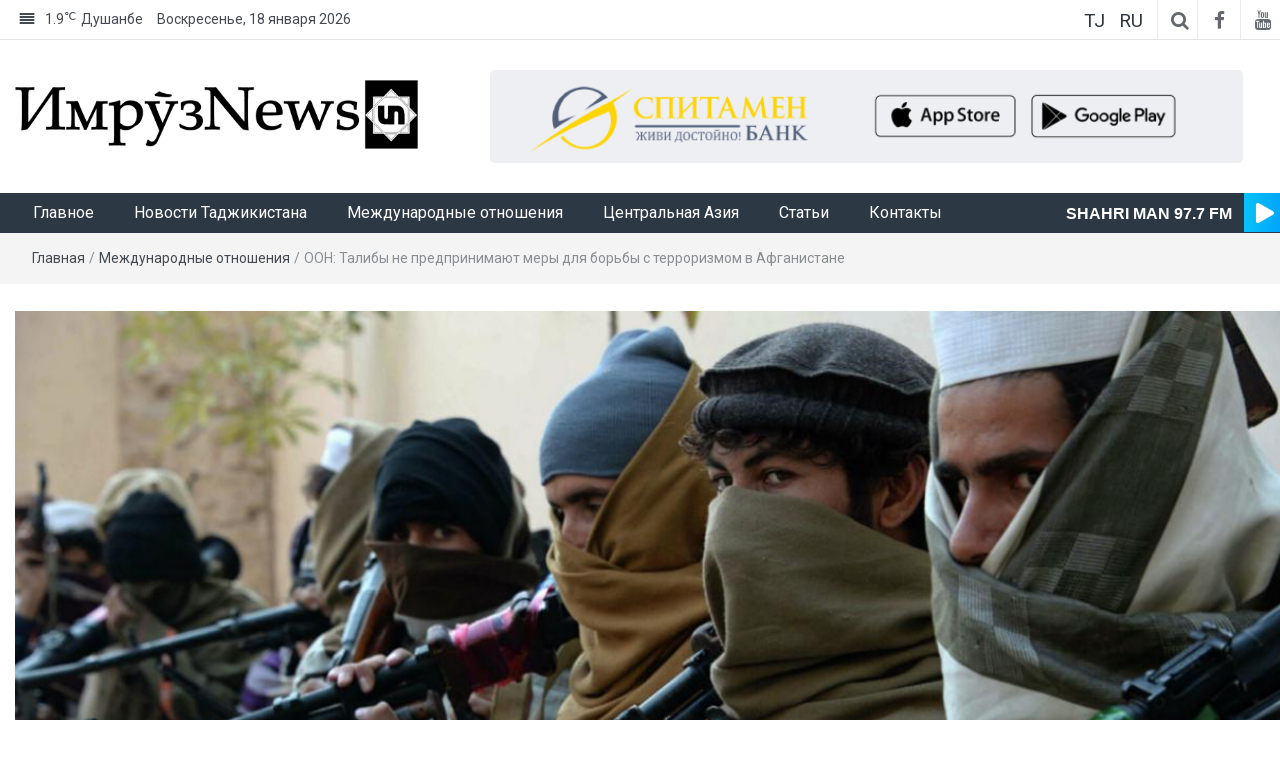

--- FILE ---
content_type: text/html; charset=UTF-8
request_url: https://imruz.tj/international-review/6717/
body_size: 17379
content:
<!DOCTYPE html>
<html lang="ru-RU" xmlns:og="http://opengraphprotocol.org/schema/" xmlns:fb="http://www.facebook.com/2008/fbml">
<head>
	<meta charset="UTF-8">
	<meta http-equiv="X-UA-Compatible" content="IE=edge">
	<meta name="viewport" content="width=device-width, initial-scale=1">
	<link rel="profile" href="http://gmpg.org/xfn/11" />
	<link rel="pingback" href="https://imruz.tj/xmlrpc.php">
	<title>ООН: Талибы не предпринимают меры для борьбы с терроризмом в Афганистане &#8212; ИмрӯзNews</title>
<meta name='robots' content='max-image-preview:large' />
<link rel='dns-prefetch' href='//stats.wp.com' />
<link rel='dns-prefetch' href='//fonts.googleapis.com' />
<link rel="alternate" type="application/rss+xml" title="ИмрӯзNews &raquo; Лента" href="https://imruz.tj/feed/" />
<link rel="alternate" type="application/rss+xml" title="ИмрӯзNews &raquo; Лента комментариев" href="https://imruz.tj/comments/feed/" />
<link rel="alternate" type="application/rss+xml" title="ИмрӯзNews &raquo; Лента комментариев к &laquo;ООН: Талибы не предпринимают меры для борьбы с терроризмом в Афганистане&raquo;" href="https://imruz.tj/international-review/6717/feed/" />
<link rel="alternate" title="oEmbed (JSON)" type="application/json+oembed" href="https://imruz.tj/wp-json/oembed/1.0/embed?url=https%3A%2F%2Fimruz.tj%2Finternational-review%2F6717%2F" />
<link rel="alternate" title="oEmbed (XML)" type="text/xml+oembed" href="https://imruz.tj/wp-json/oembed/1.0/embed?url=https%3A%2F%2Fimruz.tj%2Finternational-review%2F6717%2F&#038;format=xml" />
<meta property="og:title" content="ООН: Талибы не предпринимают меры для борьбы с терроризмом в Афганистане"/><meta property="og:type" content="news"/><meta property="og:url" content="https://imruz.tj/international-review/6717/"/><meta property="og:site_name" content="ИмрӯзNews"/><meta property="og:image" content="https://imruz.tj/wp-content/uploads/2023/05/d7a2d64acd0bdd394983750102d248ca.jpg"/>
<style id='wp-img-auto-sizes-contain-inline-css' type='text/css'>
img:is([sizes=auto i],[sizes^="auto," i]){contain-intrinsic-size:3000px 1500px}
/*# sourceURL=wp-img-auto-sizes-contain-inline-css */
</style>
<link rel='stylesheet' id='easymega-css' href='https://imruz.tj/wp-content/plugins/easymega/assets/css/style.css?ver=1752821967' type='text/css' media='all' />
<style id='easymega-inline-css' type='text/css'>
.easymega-wp-desktop #easymega-wp-page .easymega-wp .mega-item .mega-content li.mega-content-li { margin-top: 0px; }
/*# sourceURL=easymega-inline-css */
</style>
<style id='wp-emoji-styles-inline-css' type='text/css'>

	img.wp-smiley, img.emoji {
		display: inline !important;
		border: none !important;
		box-shadow: none !important;
		height: 1em !important;
		width: 1em !important;
		margin: 0 0.07em !important;
		vertical-align: -0.1em !important;
		background: none !important;
		padding: 0 !important;
	}
/*# sourceURL=wp-emoji-styles-inline-css */
</style>
<style id='wp-block-library-inline-css' type='text/css'>
:root{--wp-block-synced-color:#7a00df;--wp-block-synced-color--rgb:122,0,223;--wp-bound-block-color:var(--wp-block-synced-color);--wp-editor-canvas-background:#ddd;--wp-admin-theme-color:#007cba;--wp-admin-theme-color--rgb:0,124,186;--wp-admin-theme-color-darker-10:#006ba1;--wp-admin-theme-color-darker-10--rgb:0,107,160.5;--wp-admin-theme-color-darker-20:#005a87;--wp-admin-theme-color-darker-20--rgb:0,90,135;--wp-admin-border-width-focus:2px}@media (min-resolution:192dpi){:root{--wp-admin-border-width-focus:1.5px}}.wp-element-button{cursor:pointer}:root .has-very-light-gray-background-color{background-color:#eee}:root .has-very-dark-gray-background-color{background-color:#313131}:root .has-very-light-gray-color{color:#eee}:root .has-very-dark-gray-color{color:#313131}:root .has-vivid-green-cyan-to-vivid-cyan-blue-gradient-background{background:linear-gradient(135deg,#00d084,#0693e3)}:root .has-purple-crush-gradient-background{background:linear-gradient(135deg,#34e2e4,#4721fb 50%,#ab1dfe)}:root .has-hazy-dawn-gradient-background{background:linear-gradient(135deg,#faaca8,#dad0ec)}:root .has-subdued-olive-gradient-background{background:linear-gradient(135deg,#fafae1,#67a671)}:root .has-atomic-cream-gradient-background{background:linear-gradient(135deg,#fdd79a,#004a59)}:root .has-nightshade-gradient-background{background:linear-gradient(135deg,#330968,#31cdcf)}:root .has-midnight-gradient-background{background:linear-gradient(135deg,#020381,#2874fc)}:root{--wp--preset--font-size--normal:16px;--wp--preset--font-size--huge:42px}.has-regular-font-size{font-size:1em}.has-larger-font-size{font-size:2.625em}.has-normal-font-size{font-size:var(--wp--preset--font-size--normal)}.has-huge-font-size{font-size:var(--wp--preset--font-size--huge)}.has-text-align-center{text-align:center}.has-text-align-left{text-align:left}.has-text-align-right{text-align:right}.has-fit-text{white-space:nowrap!important}#end-resizable-editor-section{display:none}.aligncenter{clear:both}.items-justified-left{justify-content:flex-start}.items-justified-center{justify-content:center}.items-justified-right{justify-content:flex-end}.items-justified-space-between{justify-content:space-between}.screen-reader-text{border:0;clip-path:inset(50%);height:1px;margin:-1px;overflow:hidden;padding:0;position:absolute;width:1px;word-wrap:normal!important}.screen-reader-text:focus{background-color:#ddd;clip-path:none;color:#444;display:block;font-size:1em;height:auto;left:5px;line-height:normal;padding:15px 23px 14px;text-decoration:none;top:5px;width:auto;z-index:100000}html :where(.has-border-color){border-style:solid}html :where([style*=border-top-color]){border-top-style:solid}html :where([style*=border-right-color]){border-right-style:solid}html :where([style*=border-bottom-color]){border-bottom-style:solid}html :where([style*=border-left-color]){border-left-style:solid}html :where([style*=border-width]){border-style:solid}html :where([style*=border-top-width]){border-top-style:solid}html :where([style*=border-right-width]){border-right-style:solid}html :where([style*=border-bottom-width]){border-bottom-style:solid}html :where([style*=border-left-width]){border-left-style:solid}html :where(img[class*=wp-image-]){height:auto;max-width:100%}:where(figure){margin:0 0 1em}html :where(.is-position-sticky){--wp-admin--admin-bar--position-offset:var(--wp-admin--admin-bar--height,0px)}@media screen and (max-width:600px){html :where(.is-position-sticky){--wp-admin--admin-bar--position-offset:0px}}

/*# sourceURL=wp-block-library-inline-css */
</style><style id='global-styles-inline-css' type='text/css'>
:root{--wp--preset--aspect-ratio--square: 1;--wp--preset--aspect-ratio--4-3: 4/3;--wp--preset--aspect-ratio--3-4: 3/4;--wp--preset--aspect-ratio--3-2: 3/2;--wp--preset--aspect-ratio--2-3: 2/3;--wp--preset--aspect-ratio--16-9: 16/9;--wp--preset--aspect-ratio--9-16: 9/16;--wp--preset--color--black: #000000;--wp--preset--color--cyan-bluish-gray: #abb8c3;--wp--preset--color--white: #ffffff;--wp--preset--color--pale-pink: #f78da7;--wp--preset--color--vivid-red: #cf2e2e;--wp--preset--color--luminous-vivid-orange: #ff6900;--wp--preset--color--luminous-vivid-amber: #fcb900;--wp--preset--color--light-green-cyan: #7bdcb5;--wp--preset--color--vivid-green-cyan: #00d084;--wp--preset--color--pale-cyan-blue: #8ed1fc;--wp--preset--color--vivid-cyan-blue: #0693e3;--wp--preset--color--vivid-purple: #9b51e0;--wp--preset--gradient--vivid-cyan-blue-to-vivid-purple: linear-gradient(135deg,rgb(6,147,227) 0%,rgb(155,81,224) 100%);--wp--preset--gradient--light-green-cyan-to-vivid-green-cyan: linear-gradient(135deg,rgb(122,220,180) 0%,rgb(0,208,130) 100%);--wp--preset--gradient--luminous-vivid-amber-to-luminous-vivid-orange: linear-gradient(135deg,rgb(252,185,0) 0%,rgb(255,105,0) 100%);--wp--preset--gradient--luminous-vivid-orange-to-vivid-red: linear-gradient(135deg,rgb(255,105,0) 0%,rgb(207,46,46) 100%);--wp--preset--gradient--very-light-gray-to-cyan-bluish-gray: linear-gradient(135deg,rgb(238,238,238) 0%,rgb(169,184,195) 100%);--wp--preset--gradient--cool-to-warm-spectrum: linear-gradient(135deg,rgb(74,234,220) 0%,rgb(151,120,209) 20%,rgb(207,42,186) 40%,rgb(238,44,130) 60%,rgb(251,105,98) 80%,rgb(254,248,76) 100%);--wp--preset--gradient--blush-light-purple: linear-gradient(135deg,rgb(255,206,236) 0%,rgb(152,150,240) 100%);--wp--preset--gradient--blush-bordeaux: linear-gradient(135deg,rgb(254,205,165) 0%,rgb(254,45,45) 50%,rgb(107,0,62) 100%);--wp--preset--gradient--luminous-dusk: linear-gradient(135deg,rgb(255,203,112) 0%,rgb(199,81,192) 50%,rgb(65,88,208) 100%);--wp--preset--gradient--pale-ocean: linear-gradient(135deg,rgb(255,245,203) 0%,rgb(182,227,212) 50%,rgb(51,167,181) 100%);--wp--preset--gradient--electric-grass: linear-gradient(135deg,rgb(202,248,128) 0%,rgb(113,206,126) 100%);--wp--preset--gradient--midnight: linear-gradient(135deg,rgb(2,3,129) 0%,rgb(40,116,252) 100%);--wp--preset--font-size--small: 13px;--wp--preset--font-size--medium: 20px;--wp--preset--font-size--large: 36px;--wp--preset--font-size--x-large: 42px;--wp--preset--spacing--20: 0.44rem;--wp--preset--spacing--30: 0.67rem;--wp--preset--spacing--40: 1rem;--wp--preset--spacing--50: 1.5rem;--wp--preset--spacing--60: 2.25rem;--wp--preset--spacing--70: 3.38rem;--wp--preset--spacing--80: 5.06rem;--wp--preset--shadow--natural: 6px 6px 9px rgba(0, 0, 0, 0.2);--wp--preset--shadow--deep: 12px 12px 50px rgba(0, 0, 0, 0.4);--wp--preset--shadow--sharp: 6px 6px 0px rgba(0, 0, 0, 0.2);--wp--preset--shadow--outlined: 6px 6px 0px -3px rgb(255, 255, 255), 6px 6px rgb(0, 0, 0);--wp--preset--shadow--crisp: 6px 6px 0px rgb(0, 0, 0);}:where(.is-layout-flex){gap: 0.5em;}:where(.is-layout-grid){gap: 0.5em;}body .is-layout-flex{display: flex;}.is-layout-flex{flex-wrap: wrap;align-items: center;}.is-layout-flex > :is(*, div){margin: 0;}body .is-layout-grid{display: grid;}.is-layout-grid > :is(*, div){margin: 0;}:where(.wp-block-columns.is-layout-flex){gap: 2em;}:where(.wp-block-columns.is-layout-grid){gap: 2em;}:where(.wp-block-post-template.is-layout-flex){gap: 1.25em;}:where(.wp-block-post-template.is-layout-grid){gap: 1.25em;}.has-black-color{color: var(--wp--preset--color--black) !important;}.has-cyan-bluish-gray-color{color: var(--wp--preset--color--cyan-bluish-gray) !important;}.has-white-color{color: var(--wp--preset--color--white) !important;}.has-pale-pink-color{color: var(--wp--preset--color--pale-pink) !important;}.has-vivid-red-color{color: var(--wp--preset--color--vivid-red) !important;}.has-luminous-vivid-orange-color{color: var(--wp--preset--color--luminous-vivid-orange) !important;}.has-luminous-vivid-amber-color{color: var(--wp--preset--color--luminous-vivid-amber) !important;}.has-light-green-cyan-color{color: var(--wp--preset--color--light-green-cyan) !important;}.has-vivid-green-cyan-color{color: var(--wp--preset--color--vivid-green-cyan) !important;}.has-pale-cyan-blue-color{color: var(--wp--preset--color--pale-cyan-blue) !important;}.has-vivid-cyan-blue-color{color: var(--wp--preset--color--vivid-cyan-blue) !important;}.has-vivid-purple-color{color: var(--wp--preset--color--vivid-purple) !important;}.has-black-background-color{background-color: var(--wp--preset--color--black) !important;}.has-cyan-bluish-gray-background-color{background-color: var(--wp--preset--color--cyan-bluish-gray) !important;}.has-white-background-color{background-color: var(--wp--preset--color--white) !important;}.has-pale-pink-background-color{background-color: var(--wp--preset--color--pale-pink) !important;}.has-vivid-red-background-color{background-color: var(--wp--preset--color--vivid-red) !important;}.has-luminous-vivid-orange-background-color{background-color: var(--wp--preset--color--luminous-vivid-orange) !important;}.has-luminous-vivid-amber-background-color{background-color: var(--wp--preset--color--luminous-vivid-amber) !important;}.has-light-green-cyan-background-color{background-color: var(--wp--preset--color--light-green-cyan) !important;}.has-vivid-green-cyan-background-color{background-color: var(--wp--preset--color--vivid-green-cyan) !important;}.has-pale-cyan-blue-background-color{background-color: var(--wp--preset--color--pale-cyan-blue) !important;}.has-vivid-cyan-blue-background-color{background-color: var(--wp--preset--color--vivid-cyan-blue) !important;}.has-vivid-purple-background-color{background-color: var(--wp--preset--color--vivid-purple) !important;}.has-black-border-color{border-color: var(--wp--preset--color--black) !important;}.has-cyan-bluish-gray-border-color{border-color: var(--wp--preset--color--cyan-bluish-gray) !important;}.has-white-border-color{border-color: var(--wp--preset--color--white) !important;}.has-pale-pink-border-color{border-color: var(--wp--preset--color--pale-pink) !important;}.has-vivid-red-border-color{border-color: var(--wp--preset--color--vivid-red) !important;}.has-luminous-vivid-orange-border-color{border-color: var(--wp--preset--color--luminous-vivid-orange) !important;}.has-luminous-vivid-amber-border-color{border-color: var(--wp--preset--color--luminous-vivid-amber) !important;}.has-light-green-cyan-border-color{border-color: var(--wp--preset--color--light-green-cyan) !important;}.has-vivid-green-cyan-border-color{border-color: var(--wp--preset--color--vivid-green-cyan) !important;}.has-pale-cyan-blue-border-color{border-color: var(--wp--preset--color--pale-cyan-blue) !important;}.has-vivid-cyan-blue-border-color{border-color: var(--wp--preset--color--vivid-cyan-blue) !important;}.has-vivid-purple-border-color{border-color: var(--wp--preset--color--vivid-purple) !important;}.has-vivid-cyan-blue-to-vivid-purple-gradient-background{background: var(--wp--preset--gradient--vivid-cyan-blue-to-vivid-purple) !important;}.has-light-green-cyan-to-vivid-green-cyan-gradient-background{background: var(--wp--preset--gradient--light-green-cyan-to-vivid-green-cyan) !important;}.has-luminous-vivid-amber-to-luminous-vivid-orange-gradient-background{background: var(--wp--preset--gradient--luminous-vivid-amber-to-luminous-vivid-orange) !important;}.has-luminous-vivid-orange-to-vivid-red-gradient-background{background: var(--wp--preset--gradient--luminous-vivid-orange-to-vivid-red) !important;}.has-very-light-gray-to-cyan-bluish-gray-gradient-background{background: var(--wp--preset--gradient--very-light-gray-to-cyan-bluish-gray) !important;}.has-cool-to-warm-spectrum-gradient-background{background: var(--wp--preset--gradient--cool-to-warm-spectrum) !important;}.has-blush-light-purple-gradient-background{background: var(--wp--preset--gradient--blush-light-purple) !important;}.has-blush-bordeaux-gradient-background{background: var(--wp--preset--gradient--blush-bordeaux) !important;}.has-luminous-dusk-gradient-background{background: var(--wp--preset--gradient--luminous-dusk) !important;}.has-pale-ocean-gradient-background{background: var(--wp--preset--gradient--pale-ocean) !important;}.has-electric-grass-gradient-background{background: var(--wp--preset--gradient--electric-grass) !important;}.has-midnight-gradient-background{background: var(--wp--preset--gradient--midnight) !important;}.has-small-font-size{font-size: var(--wp--preset--font-size--small) !important;}.has-medium-font-size{font-size: var(--wp--preset--font-size--medium) !important;}.has-large-font-size{font-size: var(--wp--preset--font-size--large) !important;}.has-x-large-font-size{font-size: var(--wp--preset--font-size--x-large) !important;}
/*# sourceURL=global-styles-inline-css */
</style>

<style id='classic-theme-styles-inline-css' type='text/css'>
/*! This file is auto-generated */
.wp-block-button__link{color:#fff;background-color:#32373c;border-radius:9999px;box-shadow:none;text-decoration:none;padding:calc(.667em + 2px) calc(1.333em + 2px);font-size:1.125em}.wp-block-file__button{background:#32373c;color:#fff;text-decoration:none}
/*# sourceURL=/wp-includes/css/classic-themes.min.css */
</style>
<link rel='stylesheet' id='bootstrap-css' href='https://imruz.tj/wp-content/themes/easymag/css/bootstrap.min.css?ver=3.3.5' type='text/css' media='' />
<link rel='stylesheet' id='font-awesome-css' href='https://imruz.tj/wp-content/themes/easymag/css/font-awesome.min.css?ver=4.4.0' type='text/css' media='' />
<link rel='stylesheet' id='meteocons-font-css' href='https://imruz.tj/wp-content/themes/easymag/fonts/meteocons-font/stylesheet.css?ver=4.4.0' type='text/css' media='' />
<link rel='stylesheet' id='swiper-css' href='https://imruz.tj/wp-content/themes/easymag/css/swiper.min.css?ver=3.2.5' type='text/css' media='' />
<link rel='stylesheet' id='easymag-roboto-css' href='//fonts.googleapis.com/css?family=Roboto%3A400%2C300%2C500%2C700%2C900&#038;ver=6.9' type='text/css' media='all' />
<link rel='stylesheet' id='easymag-style-css' href='https://imruz.tj/wp-content/themes/easymag/style.css?ver=2.0.5' type='text/css' media='all' />
<style id='easymag-style-inline-css' type='text/css'>

	body,
	h1 a,
	h2 a,
	h3 a,
	h4 a,
	h5 a,
	h6 a,
	.dt-sidebar .dt-social-icons li .fa,
    a {
		color: #2f363e;
	}
	
	body {
		font-size: 15px;
	}
	
	a:hover,
	.dt-footer-cont li a:hover,
	.dt-sec-menu li a:hover,
	.dt-featured-posts-wrap h2 a:hover,
	.dt-pagination-nav .current,
	.dt-footer .dt-news-layout-wrap a:hover {
		color: #5f6f72;
	}

	.dt-news-layout2 .dt-news-post:hover,
	.dt-pagination-nav .current,
	.dt-pagination-nav a:hover {
		border-color: #5f6f72 ;
	}
	.bt-news-ticker-tag:after {
		border-left-color: #5f6f72 !important;
	}
	.sticky {
		border-color: #5f6f72 !important;
	}

	.dt-news-layout1 .dt-news-post-img .fa:hover,
	.dt-news-layout-half .dt-news-post-img .fa:hover,
	.dt-sidebar-news .dt-news-post-img .fa:hover,
	.dt-footer h2:after,
	.dt-footer .tagcloud a:hover,
	.dt-related-posts .dt-news-post-img .fa:hover,
	.dt-search-bar,
	.bt-news-ticker-tag,
	.dt-category-posts .dt-news-post-img .fa:hover,
	.dt-category-post-readmore a:hover,
	.dt-nav-md-trigger:hover .fa,
	.tagcloud a:hover {
		background: #5f6f72;
	}
	
	.dt-news-layout1 .dt-news-post-img .fa,
	.dt-news-layout-half .dt-news-post-img .fa,
	.dt-sidebar-news .dt-news-post-img .fa,
	.dt-related-posts .dt-news-post-img .fa,
	.dt-category-posts .dt-news-post-img .fa,
	#back-to-top:hover {
		background: rgba( 95,111,114,0.75 );
	}
	
	.dt-menu-bar,
	.dt-main-menu li ul {
		background: #2c3944;
	}
	
	.dt-main-menu li a,
	.dt-main-menu li:hover,
	.menu-item-has-children:after,
	.current-menu-item a,
	.dt-nav-md li a,
	.dt-nav-md .menu-item-has-children:after,
	.dt-logo-md a,
	.dt-nav-md-trigger {
		color: #ffffff;
	}
	
	.dt-main-menu li:hover,
	.dt-main-menu li a:hover,
	.dt-main-menu li.current-menu-item > a,
	.dt-nav-md li a:hover,
	.current-menu-item.menu-item-has-children {
		background: #5f6f72;
		color: #fff;
	}
	
	.dt-main-menu li:hover,
	.dt-main-menu li a:hover,
	.dt-main-menu li .current-menu-item > a,
	.dt-nav-md li a:hover ,
	.current-menu-item.menu-item-has-children:after,
	.current-menu-item.menu-item-has-children:hover:after,
	.menu-item-has-children:hover:after,
	.dt-main-menu li:hover > a {
		color: #ffffff;
	}
	.dt-related-posts li { width: calc(33.333333% - 20px); }.dt-footer {background: #2c3944}.dt-footer a:hover, .dt-footer-bar a:hover { color: #bfbfbf !important;}
/*# sourceURL=easymag-style-inline-css */
</style>
<style id='rocket-lazyload-inline-css' type='text/css'>
.rll-youtube-player{position:relative;padding-bottom:56.23%;height:0;overflow:hidden;max-width:100%;}.rll-youtube-player:focus-within{outline: 2px solid currentColor;outline-offset: 5px;}.rll-youtube-player iframe{position:absolute;top:0;left:0;width:100%;height:100%;z-index:100;background:0 0}.rll-youtube-player img{bottom:0;display:block;left:0;margin:auto;max-width:100%;width:100%;position:absolute;right:0;top:0;border:none;height:auto;-webkit-transition:.4s all;-moz-transition:.4s all;transition:.4s all}.rll-youtube-player img:hover{-webkit-filter:brightness(75%)}.rll-youtube-player .play{height:100%;width:100%;left:0;top:0;position:absolute;background:url(https://imruz.tj/wp-content/plugins/rocket-lazy-load/assets/img/youtube.png) no-repeat center;background-color: transparent !important;cursor:pointer;border:none;}
/*# sourceURL=rocket-lazyload-inline-css */
</style>
<script type="text/javascript" src="https://imruz.tj/wp-includes/js/jquery/jquery.min.js?ver=3.7.1" id="jquery-core-js"></script>
<script type="text/javascript" src="https://imruz.tj/wp-includes/js/jquery/jquery-migrate.min.js?ver=3.4.1" id="jquery-migrate-js"></script>
<script type="text/javascript" src="https://imruz.tj/wp-content/themes/easymag/js/swiper.jquery.min.js?ver=3.2.5" id="swiper-js"></script>
<link rel="https://api.w.org/" href="https://imruz.tj/wp-json/" /><link rel="alternate" title="JSON" type="application/json" href="https://imruz.tj/wp-json/wp/v2/posts/6717" /><link rel="EditURI" type="application/rsd+xml" title="RSD" href="https://imruz.tj/xmlrpc.php?rsd" />
<link rel="canonical" href="https://imruz.tj/international-review/6717/" />
<link rel='shortlink' href='https://imruz.tj/?p=6717' />
	<style>img#wpstats{display:none}</style>
			<style type="text/css">
			.site-title a,
		.site-description {
			position: absolute;
			clip: rect(1px, 1px, 1px, 1px);
		}
		</style>
	<link rel="icon" href="https://imruz.tj/wp-content/uploads/2023/05/logo-1.png" sizes="32x32" />
<link rel="icon" href="https://imruz.tj/wp-content/uploads/2023/05/logo-1.png" sizes="192x192" />
<link rel="apple-touch-icon" href="https://imruz.tj/wp-content/uploads/2023/05/logo-1.png" />
<meta name="msapplication-TileImage" content="https://imruz.tj/wp-content/uploads/2023/05/logo-1.png" />
<noscript><style id="rocket-lazyload-nojs-css">.rll-youtube-player, [data-lazy-src]{display:none !important;}</style></noscript>	<style>
		.DESK-REK { height: 132.28px; }
		.textwidget .Swiper-Rek img { width: 100%; }
	</style>
</head>
<body class="wp-singular post-template-default single single-post postid-6717 single-format-standard wp-custom-logo wp-theme-easymag group-blog">
	<div class="dt-body-wrap">
					<div class="dt-top-bar">
			<div class="container">
				<div class="row">
					<div class="col-lg-6 col-md-6 col-sm-8 col-xs-5">
						<div class="dt-bar-left">
							                                                        <div class="dt-weather">
                                <p class="weather" title="Smoke"><span class="weather-icon" data-icon="M"></span>1.9<sub>&#x2103;</sub><span class="city-name">Dushanbe</span></p>                            </div><!-- .dt-date -->
                            														<div class="dt-date">
								<p>Воскресенье, 18 января 2026</p>
							</div><!-- .dt-date -->
													</div><!-- .dt-bar-left -->
					</div><!-- .col-lg-6 .col-md-6 .col-sm-8 .col-xs-7 -->
					<div class="col-lg-6 col-md-6 col-sm-4 col-xs-7">
						<div class="dt-top-social">
							<style>
								.dt-lang {
									display: inline-block;
									margin-right: 5px;
								}
								.dt-lang a {
									font-size: 19px;
    								padding-right: 5px;
								}
							</style>
							
							<div class="dt-lang">
								<a href="/tj/">
									TJ
																	</a>
							</div>
							<div class="dt-lang">
								<a href="/">
									RU
																	</a>
							</div>
														
														<span class="dt-search-icon"><a><i class="fa fa-search transition35"></i></a></span>
																					<span class="dt-social-trigger transition35"><i class="fa fa-share-alt transition35"></i> </span>
							<span class="dt-social-icons-lg">
								
        <div class="dt-social-icons">
            <h2 class="widget-title">Подпишитесь на нас</h2>
            <ul>
                                    <li><a href="https://www.facebook.com/imruznews" target="_blank"><i class="fa fa-facebook transition35"></i></a> </li>
                
                
                
                
                
                
                
                
                                    <li><a href="https://youtube.com/" target="_blank"><i class="fa fa-youtube transition35"></i></a> </li>
                
                
                
                
                
                <div class="clearfix"></div>
            </ul>
            </div>

        							</span>
													</div><!-- .dt-top-social -->
					</div><!-- .col-lg-6 .col-md-6 .col-sm-4 .col-xs-5 -->
				</div><!-- .row -->
			</div><!-- .container -->
		</div><!-- .dt-top-bar -->
							<div class="dt-search-bar transition35">
				<div class="container">
					<div class="row">
						<div class="col-lg-12 col-md-12">
							<div class="dt-search-wrap">
								<aside id="search-1" class="widget widget_search"><form role="search" method="get" class="search-form" action="https://imruz.tj/">
				<label>
					<span class="screen-reader-text">Найти:</span>
					<input type="search" class="search-field" placeholder="Поиск&hellip;" value="" name="s" />
				</label>
				<input type="submit" class="search-submit" value="Поиск" />
			</form></aside>							</div><!-- .dt-search-wrap -->
						</div><!-- .col-lg-12 .col-md-12 -->
					</div><!-- .row -->
				</div><!-- .container -->
			</div><!-- .dt-search-bar .transition35 -->
							<div class="dt-top-social dt-social-sticky-bar transition35">
				<div class="container">
					<div class="row">
						<div class="col-lg-12 col-md-12">
							<div class="dt-social-sticky-wrap">
								
        <div class="dt-social-icons">
            <h2 class="widget-title">Подпишитесь на нас</h2>
            <ul>
                                    <li><a href="https://www.facebook.com/imruznews" target="_blank"><i class="fa fa-facebook transition35"></i></a> </li>
                
                
                
                
                
                
                
                
                                    <li><a href="https://youtube.com/" target="_blank"><i class="fa fa-youtube transition35"></i></a> </li>
                
                
                
                
                
                <div class="clearfix"></div>
            </ul>
            </div>

        							</div><!-- .dt-social-sticky-wrap -->
						</div><!-- .col-lg-12 .col-md-12 -->
					</div><!-- .row -->
				</div><!-- .container -->
			</div><!-- .dt-top-social .dt-social-sticky-bar .transition35 -->
				<header class="dt-header">
			<div class="container">
				<div class="row">
					<div class="col-lg-4 col-md-4">
						<div class="dt-logo" style="padding: 9.5px 0;">
							<a href="https://imruz.tj/" class="custom-logo-link" rel="home"><img width="581" height="100" src="data:image/svg+xml,%3Csvg%20xmlns='http://www.w3.org/2000/svg'%20viewBox='0%200%20581%20100'%3E%3C/svg%3E" class="custom-logo" alt="ИмрӯзNews" decoding="async" fetchpriority="high" data-lazy-srcset="https://imruz.tj/wp-content/uploads/2023/05/logo_org.png 581w, https://imruz.tj/wp-content/uploads/2023/05/logo_org-300x52.png 300w" data-lazy-sizes="(max-width: 581px) 100vw, 581px" data-lazy-src="https://imruz.tj/wp-content/uploads/2023/05/logo_org.png" /><noscript><img width="581" height="100" src="https://imruz.tj/wp-content/uploads/2023/05/logo_org.png" class="custom-logo" alt="ИмрӯзNews" decoding="async" fetchpriority="high" srcset="https://imruz.tj/wp-content/uploads/2023/05/logo_org.png 581w, https://imruz.tj/wp-content/uploads/2023/05/logo_org-300x52.png 300w" sizes="(max-width: 581px) 100vw, 581px" /></noscript></a>                                                            <p class="site-title"><a href="https://imruz.tj/" rel="home">ИмрӯзNews</a></p>
                            								
													</div><!-- .dt-logo -->
					</div><!-- .col-lg-4 .col-md-4 -->
					<div class="col-lg-8 col-md-8">
						<div class="dt-top-ads">
							<aside id="custom_html-2" class="widget_text widget widget_custom_html"><div class="textwidget custom-html-widget"><div class="swiper Swiper-Rek">
	<div class="swiper-wrapper">
		<div class="swiper-slide"><a href="https://www.spitamenbank.tj/" style="display: block;width: 90%;margin: auto;"><img src="data:image/svg+xml,%3Csvg%20xmlns='http://www.w3.org/2000/svg'%20viewBox='0%200%200%200'%3E%3C/svg%3E" alt="Spitamen Bank" style="border-radius: 5px;" data-lazy-src="/wp-content/uploads/2023/05/wide-ads.png" /><noscript><img src="/wp-content/uploads/2023/05/wide-ads.png" alt="Spitamen Bank" style="border-radius: 5px;" /></noscript></a></div>
		<div class="swiper-slide"><a href="https://tcell.tj/" style="display: block;width: 90%;margin: auto;"><img src="data:image/svg+xml,%3Csvg%20xmlns='http://www.w3.org/2000/svg'%20viewBox='0%200%200%200'%3E%3C/svg%3E" alt="Tcell" style="border-radius: 5px;" data-lazy-src="/wp-content/uploads/2025/09/728x90tcell.png" /><noscript><img src="/wp-content/uploads/2025/09/728x90tcell.png" alt="Tcell" style="border-radius: 5px;" /></noscript></a></div>
		<div class="swiper-slide"><a href="https://icb.tj/" style="display: block;width: 90%;margin: auto;"><img src="data:image/svg+xml,%3Csvg%20xmlns='http://www.w3.org/2000/svg'%20viewBox='0%200%200%200'%3E%3C/svg%3E" alt="ICB" style="border-radius: 5px;" data-lazy-src="/wp-content/uploads/2025/12/728x90_icb-1.png" /><noscript><img src="/wp-content/uploads/2025/12/728x90_icb-1.png" alt="ICB" style="border-radius: 5px;" /></noscript></a></div>
	</div>
</div></div></aside>							<style>
								.dt-top-ads .widget {
									margin: 0;
								}
							</style>
						</div><!-- .dt-top-ads -->
					</div><!-- .col-lg-8 col-md-8 -->
				</div><!-- .row -->
			</div><!-- .container -->
		</header><!-- .dt-header -->
				<nav class="dt-menu-bar dt-sticky">
			<div class="container">
				<div class="row">
					<div class="col-lg-12 col-md-12">
                        <div class="dt-main-menu">
							<div class="menu-glavnoe-menyu-container"><ul id="primary-menu" class="dt-nav-menu"><li id="menu-item-626" class="menu-item menu-item-type-post_type menu-item-object-page menu-item-home menu-item-626"><a href="https://imruz.tj/">Главное</a></li>
<li id="menu-item-843" class="menu-item menu-item-type-taxonomy menu-item-object-category menu-item-843"><a href="https://imruz.tj/category/news-of-tajikistan/">Новости Таджикистана</a></li>
<li id="menu-item-612" class="menu-item menu-item-type-taxonomy menu-item-object-category current-post-ancestor current-menu-parent current-post-parent menu-item-612"><a href="https://imruz.tj/category/international-review/">Международные отношения</a></li>
<li id="menu-item-613" class="menu-item menu-item-type-taxonomy menu-item-object-category menu-item-613"><a href="https://imruz.tj/category/central-asia/">Центральная Азия</a></li>
<li id="menu-item-1003" class="menu-item menu-item-type-taxonomy menu-item-object-category menu-item-1003"><a href="https://imruz.tj/category/stati/">Статьи</a></li>
<li id="menu-item-627" class="menu-item menu-item-type-post_type menu-item-object-page menu-item-627"><a href="https://imruz.tj/contact/">Контакты</a></li>
</ul></div>							
							<div class="radio-widget js-radio-widget">
								<div class="radio-info">
									<span class="radio-name">SHAHRI MAN 97.7 FM</span>
								</div>
								<button class="play-btn js-play-btn" type="button">
									<span class="js-icon" style="line-height: 10px;">
										<svg style="width: 20px; height: 20px; margin-left: 3px;" fill="#ffffff" version="1.1" xmlns="http://www.w3.org/2000/svg" viewBox="0 0 163.861 163.861" xml:space="preserve" stroke="#ffffff"><g><path d="M34.857,3.613C20.084-4.861,8.107,2.081,8.107,19.106v125.637c0,17.042,11.977,23.975,26.75,15.509L144.67,97.275 c14.778-8.477,14.778-22.211,0-30.686L34.857,3.613z"></path></g></svg>
									</span>
								</button>
							</div>
							
                        </div>
						<div class="dt-main-menu-md">
							<div class="row">
								<div class="col-lg-6 col-md-6 col-sm-6 col-xs-6">
									<div class="dt-logo-md">
											
										<p style="color: #ffffff; font-size: 16px; margin: 0;">18 января 2026</p>
									</div><!-- .dt-logo-md -->
								</div><!-- .col-lg-8 .col-md-8 .col-sm-8 .col-xs-8 -->
								<div class="col-lg-6 col-md-6 col-sm-6 col-xs-6">
									<div class="radio-widget mob js-radio-widget">
										<div class="radio-info">
											<span class="radio-name">SHAHRI MAN 97.7 FM</span>
										</div>
										<button class="play-btn js-play-btn" type="button">
											<span class="js-icon" style="line-height: 10px;">
												 <svg style="width: 20px; height: 20px;" fill="#ffffff" version="1.1" xmlns="http://www.w3.org/2000/svg" viewBox="0 0 163.861 163.861" xml:space="preserve" stroke="#ffffff"><g><path d="M34.857,3.613C20.084-4.861,8.107,2.081,8.107,19.106v125.637c0,17.042,11.977,23.975,26.75,15.509L144.67,97.275 c14.778-8.477,14.778-22.211,0-30.686L34.857,3.613z"></path></g></svg>
											</span>
											<img src="data:image/svg+xml,%3Csvg%20xmlns='http://www.w3.org/2000/svg'%20viewBox='0%200%2065%200'%3E%3C/svg%3E" width="65px" alt="Shahri Man" data-lazy-src="https://imruz.tj/wp-content/themes/easymag/images/top_97.png"/><noscript><img src="https://imruz.tj/wp-content/themes/easymag/images/top_97.png" width="65px" alt="Shahri Man"/></noscript>
										</button>
									</div>
									<div id="burger_menu" class="dt-nav-md-trigger">
										<i class="fa fa-bars transition35"></i>
									</div><!-- .transition35 -->
								</div><!-- .col-lg-4 .col-md-4 .col-sm-4. col-xs-4 -->
							</div><!-- .row -->
						</div><!-- .dt-main-menu-md -->
					</div><!-- .col-lg-12 .col-md-12 -->
				</div><!-- .row -->
			</div><!-- .container -->
			<div class="container">
				<div class="row">
					<div class="col-lg-12">
						<div id="menu_mob" class="dt-nav-md transition35">
							<div class="menu-glavnoe-menyu-container"><ul id="primary-menu" class="menu"><li class="menu-item menu-item-type-post_type menu-item-object-page menu-item-home menu-item-626"><a href="https://imruz.tj/">Главное</a><span class="nav-toggle-subarrow"></span></li>
<li class="menu-item menu-item-type-taxonomy menu-item-object-category menu-item-843"><a href="https://imruz.tj/category/news-of-tajikistan/">Новости Таджикистана</a><span class="nav-toggle-subarrow"></span></li>
<li class="menu-item menu-item-type-taxonomy menu-item-object-category current-post-ancestor current-menu-parent current-post-parent menu-item-612"><a href="https://imruz.tj/category/international-review/">Международные отношения</a><span class="nav-toggle-subarrow"></span></li>
<li class="menu-item menu-item-type-taxonomy menu-item-object-category menu-item-613"><a href="https://imruz.tj/category/central-asia/">Центральная Азия</a><span class="nav-toggle-subarrow"></span></li>
<li class="menu-item menu-item-type-taxonomy menu-item-object-category menu-item-1003"><a href="https://imruz.tj/category/stati/">Статьи</a><span class="nav-toggle-subarrow"></span></li>
<li class="menu-item menu-item-type-post_type menu-item-object-page menu-item-627"><a href="https://imruz.tj/contact/">Контакты</a><span class="nav-toggle-subarrow"></span></li>
</ul></div>						</div><!-- .dt-nav-md .transition35 -->
					</div><!-- .col-lg-12 -->
				</div><!-- .row -->
			</div><!-- .container -->
		</nav><!-- .dt-menu-bar -->
					<div class="dt-breadcrumbs">
				<div class="container">
					<div class="row">
						<div class="col-lg-12 col-md-12">
							<ul id="dt_breadcrumbs"><li><a href="https://imruz.tj">Главная</a></li><li class="separator"> / </li><li><a href="https://imruz.tj/category/international-review/" rel="category tag">Международные отношения</a></li><li class="separator"> / </li><li>ООН: Талибы не предпринимают меры для борьбы с терроризмом в Афганистане</li></ul>						</div><!-- .col-lg-12 -->
					</div><!-- .row-->
				</div><!-- .container-->
			</div>
		
    <main id="swup" class="transition-fade">

	<div class="dt-default-single-page">
		<div class="container">
			<div class="row">
				<div class="col-lg-12 col-md-12">
					<main id="main" class="site-main" role="main">

						
							
<br />

<article id="post-6717" class="post-6717 post type-post status-publish format-standard has-post-thumbnail hentry category-international-review">
	<header class="entry-header">
		<figure class="dt-news-post-img">
			<img width="1200" height="676" src="data:image/svg+xml,%3Csvg%20xmlns='http://www.w3.org/2000/svg'%20viewBox='0%200%201200%20676'%3E%3C/svg%3E" class="attachment-full size-full wp-post-image" alt="" title="" decoding="async" data-lazy-srcset="https://imruz.tj/wp-content/uploads/2023/05/d7a2d64acd0bdd394983750102d248ca.jpg 1200w, https://imruz.tj/wp-content/uploads/2023/05/d7a2d64acd0bdd394983750102d248ca-300x169.jpg 300w, https://imruz.tj/wp-content/uploads/2023/05/d7a2d64acd0bdd394983750102d248ca-1024x577.jpg 1024w, https://imruz.tj/wp-content/uploads/2023/05/d7a2d64acd0bdd394983750102d248ca-768x433.jpg 768w" data-lazy-sizes="(max-width: 1200px) 100vw, 1200px" data-lazy-src="https://imruz.tj/wp-content/uploads/2023/05/d7a2d64acd0bdd394983750102d248ca.jpg" /><noscript><img width="1200" height="676" src="https://imruz.tj/wp-content/uploads/2023/05/d7a2d64acd0bdd394983750102d248ca.jpg" class="attachment-full size-full wp-post-image" alt="" title="" decoding="async" srcset="https://imruz.tj/wp-content/uploads/2023/05/d7a2d64acd0bdd394983750102d248ca.jpg 1200w, https://imruz.tj/wp-content/uploads/2023/05/d7a2d64acd0bdd394983750102d248ca-300x169.jpg 300w, https://imruz.tj/wp-content/uploads/2023/05/d7a2d64acd0bdd394983750102d248ca-1024x577.jpg 1024w, https://imruz.tj/wp-content/uploads/2023/05/d7a2d64acd0bdd394983750102d248ca-768x433.jpg 768w" sizes="(max-width: 1200px) 100vw, 1200px" /></noscript>		</figure><!-- .dt-news-post-img -->
		
		<h1 class="entry-title">ООН: Талибы не предпринимают меры для борьбы с терроризмом в Афганистане</h1>		
		<div class="entry-meta" style="margin-bottom: 5px;">
			<span class="posted-on">Posted on <a href="https://imruz.tj/international-review/6717/" rel="bookmark"><time class="entry-date published updated" datetime="2022-02-07T19:28:38+05:00">07.02.2022</time></a></span><span class="byline"> by <span class="author vcard"><a class="url fn n" href="https://imruz.tj/author/admin/">imruz</a></span></span>07.02.2022 / 19:28 / <a href="https://imruz.tj/international-review/6717/#respond">Без комментариев</a>								</div><!-- .entry-meta -->
		
	</header><!-- .entry-header -->
	
	<style>
		.byline, .posted-on {
			display: none !important;
		}
	</style>
	
		<!-- uSocial -->
	<script src="https://yastatic.net/es5-shims/0.0.2/es5-shims.min.js"></script>
	<script src="https://yastatic.net/share2/share.js"></script>

		<div class="ya-share2" data-services="telegram,facebook,twitter,odnoklassniki,vkontakte,whatsapp,max" style="float: left; margin-right: 4px;"></div>
	<a href="https://www.facebook.com/sharer/sharer.php?u=https://imruz.tj/international-review/6717/" target="_blank">
		<img src="data:image/svg+xml,%3Csvg%20xmlns='http://www.w3.org/2000/svg'%20viewBox='0%200%2024%200'%3E%3C/svg%3E" width="24px" alt="Shared to Facebook" style="margin-top: -4px; background: #1877f2; border-radius: 4px;" data-lazy-src="/wp-content/themes/easymag/images/fb_icon.png" /><noscript><img src="/wp-content/themes/easymag/images/fb_icon.png" width="24px" alt="Shared to Facebook" style="margin-top: -4px; background: #1877f2; border-radius: 4px;" /></noscript>
	</a>
	<a href="https://max.ru/" target="_blank">
		<img src="data:image/svg+xml,%3Csvg%20xmlns='http://www.w3.org/2000/svg'%20viewBox='0%200%2024%200'%3E%3C/svg%3E" width="24px" alt="Shared to Max" style="margin-top: -4px; background: #1877f2; border-radius: 4px; margin-left: .5px;" data-lazy-src="/wp-content/themes/easymag/images/max.png" /><noscript><img src="/wp-content/themes/easymag/images/max.png" width="24px" alt="Shared to Max" style="margin-top: -4px; background: #1877f2; border-radius: 4px; margin-left: .5px;" /></noscript>
	</a>
	<!-- /uSocial -->

	<br />
		
	<div id="content_single" class="entry-content">
		<p>  <span style="font-size: 12pt;"><b>Талибы (движение «Талибан» запрещено) не предпринимают меры для борьбы с терроризмом в Афганистане, говорится в недавно опубликованном докладе Совбеза ООН.</b> </span> </p>
<p> <span style="font-size: 12pt;"> </span> </p>
<p> 	<span style="font-size: 12pt;"> 	«В последнее время нет никаких признаков того, что “Талибан” сделал шаги по ограничению деятельности иностранных боевиков-террористов в стране. Напротив, террористические группы пользуются там большей свободой, чем когда-либо в новейшей истории»,&nbsp;– отмечается в отчете. </span> </p>
<p> <span style="font-size: 12pt;"> </span> </p>
<p> 	<span style="font-size: 12pt;"> 	В ООН подчеркнули, что «Аль-Каида» сохраняет свое присутствие в Афганистане в провинциях Газни, Гильменд, Кандагар, Нимроз, Пактика и Забуль и насчитывает от 200 до 400 боевиков, в основном из Афганистана, Бангладеш, Индии, Мьянмы и Пакистана. </span> </p>
<p> <span style="font-size: 12pt;"> </span> </p>
<p> 	<span style="font-size: 12pt;"> 	В отчете также сообщается, что сын бен Ладена Абдалла в октябре прошлого года посетил Афганистан, чтобы встретиться с талибами. </span> </p>
<p> <span style="font-size: 12pt;"> </span> </p>
<p> 	<span style="font-size: 12pt;"> 	В организации также обратили внимание на рост численности «Исламского государства» (запрещено).&nbsp;&nbsp;По оценкам ООН, после освобождения из тюрем тысяч заключенных число сторонников ИГИЛ увеличилось с 2200 до 4000 человек. </span> </p>
<p> <span style="font-size: 12pt;"> </span> </p>
<p> 	<span style="font-size: 12pt;"> 	«Хотя организация контролирует ограниченную территорию в восточном Афганистане, она способна осуществлять резонансные, сложные нападения, такие как взрыв бомбы в аэропорту Кабула 27 августа», – полагают эксперты. </span> </p>
<p> <span style="font-size: 12pt;"> </span> </p>
<p> 	<span style="font-size: 12pt;"> 	Согласно докладу, после прихода талибов к власти центральноазиатские террористические группировки имеют большую свободу передвижения по стране. </span> </p>
<p> <span style="font-size: 12pt;"> </span> </p>
<p> 	<span style="font-size: 12pt;"> 	Отмечается, что посольства стран Центральной Азии, расположенные в Афганистане, обеспокоены тем, что некоторые лидеры этих группировок беспрепятственно посещают Кабул. </span> </p>
<p> <span style="font-size: 12pt;"> </span> </p>
<p> 	<span style="font-size: 12pt;"> 	Между тем талибы опровергли информацию, представленную в отчете ООН, и заявили, что движение привержено Дохинскому соглашению, использует все возможности для обеспечения безопасности в регионе и не позволит никому угрожать другим странам. </span> </p>
<p> <span style="font-size: 12pt;"> </span> </p>
<p> 	<span style="font-size: 12pt;"> </span><br /> 	<span style="font-size: 12pt;"> </span> </p>
<p> <span style="font-size: 12pt;"> </span> </p>
<p> 	<span style="font-size: 12pt;"> </span><br /> 	<span style="font-size: 12pt;"> </span> </p>
<p> <span style="font-size: 12pt;"> </span> </p>
<p> 	<span style="font-size: 12pt;"> 	Информационный портал &#171;Афганистан.Ру&#187;</span><span style="font-size: 12pt;"></span> </p>
			</div><!-- .entry-content -->

		<div class="swiper Swiper-Rek">
		<div class="swiper-wrapper">
			<div class="swiper-slide"><a href="https://www.spitamenbank.tj/">
		<img class="DESK-REK" width="100%" src="data:image/svg+xml,%3Csvg%20xmlns='http://www.w3.org/2000/svg'%20viewBox='0%200%20100%200'%3E%3C/svg%3E" data-lazy-src="/wp-content/uploads/2023/05/r_spit.jpg" /><noscript><img class="DESK-REK" width="100%" src="/wp-content/uploads/2023/05/r_spit.jpg" /></noscript>
		<img class="MOB-REK" width="100%" src="data:image/svg+xml,%3Csvg%20xmlns='http://www.w3.org/2000/svg'%20viewBox='0%200%20100%200'%3E%3C/svg%3E" data-lazy-src="/wp-content/uploads/2023/05/novyj-proekt.jpg" /><noscript><img class="MOB-REK" width="100%" src="/wp-content/uploads/2023/05/novyj-proekt.jpg" /></noscript>
	</a></div>
		<div class="swiper-slide">
			<a href="https://tcell.tj/">
				<img class="DESK-REK" width="100%" src="data:image/svg+xml,%3Csvg%20xmlns='http://www.w3.org/2000/svg'%20viewBox='0%200%20100%200'%3E%3C/svg%3E" data-lazy-src="/wp-content/uploads/2025/09/1920x200tcell.png" /><noscript><img class="DESK-REK" width="100%" src="/wp-content/uploads/2025/09/1920x200tcell.png" /></noscript>
				<img class="MOB-REK" width="100%" src="data:image/svg+xml,%3Csvg%20xmlns='http://www.w3.org/2000/svg'%20viewBox='0%200%20100%200'%3E%3C/svg%3E" data-lazy-src="/wp-content/uploads/2025/09/361x350tcell.png" /><noscript><img class="MOB-REK" width="100%" src="/wp-content/uploads/2025/09/361x350tcell.png" /></noscript>
			</a>
		</div>
			<div class="swiper-slide">
				<a href="https://icb.tj">
				<img class="DESK-REK" width="100%" src="data:image/svg+xml,%3Csvg%20xmlns='http://www.w3.org/2000/svg'%20viewBox='0%200%20100%200'%3E%3C/svg%3E" data-lazy-src="/wp-content/uploads/2025/12/1920x200_icb.png" /><noscript><img class="DESK-REK" width="100%" src="/wp-content/uploads/2025/12/1920x200_icb.png" /></noscript>
				<img class="MOB-REK" width="100%" src="data:image/svg+xml,%3Csvg%20xmlns='http://www.w3.org/2000/svg'%20viewBox='0%200%20100%200'%3E%3C/svg%3E" data-lazy-src="/wp-content/uploads/2025/07/300x300-miniatyura.png" /><noscript><img class="MOB-REK" width="100%" src="/wp-content/uploads/2025/07/300x300-miniatyura.png" /></noscript>
			</a>
			</div>
			<div class="swiper-slide">
				<a href="https://icb.tj">
				<img class="DESK-REK" width="100%" src="data:image/svg+xml,%3Csvg%20xmlns='http://www.w3.org/2000/svg'%20viewBox='0%200%20100%200'%3E%3C/svg%3E" data-lazy-src="/wp-content/uploads/2025/12/1920x200_icb2.png" /><noscript><img class="DESK-REK" width="100%" src="/wp-content/uploads/2025/12/1920x200_icb2.png" /></noscript>
				<img class="MOB-REK" width="100%" src="data:image/svg+xml,%3Csvg%20xmlns='http://www.w3.org/2000/svg'%20viewBox='0%200%20100%200'%3E%3C/svg%3E" data-lazy-src="/wp-content/uploads/2025/07/300x300-miniatyura.png" /><noscript><img class="MOB-REK" width="100%" src="/wp-content/uploads/2025/07/300x300-miniatyura.png" /></noscript>
			</a>
			</div>
		</div>
	</div>
	
	
			

	<div class="dt-news-layout-wrap dt-related-posts">
		<h2>Другие новости</h2>

		<ul>
								<li class="dt-news-post">
						<figure class="dt-news-post-img">
							<a href="https://imruz.tj/international-review/7777/" title="США потребовали освобождения Аун Сан Су Чжи и других арестованных в Бирме"><img width="410" height="260" src="data:image/svg+xml,%3Csvg%20xmlns='http://www.w3.org/2000/svg'%20viewBox='0%200%20410%20260'%3E%3C/svg%3E" class="attachment-dt-featured-post-medium size-dt-featured-post-medium wp-post-image" alt="США потребовали освобождения Аун Сан Су Чжи и других арестованных в Бирме" title="США потребовали освобождения Аун Сан Су Чжи и других арестованных в Бирме" decoding="async" data-lazy-src="https://imruz.tj/wp-content/uploads/2023/05/126f3ca587a60c62ab3975590a20a21b-410x260.jpg" /><noscript><img width="410" height="260" src="https://imruz.tj/wp-content/uploads/2023/05/126f3ca587a60c62ab3975590a20a21b-410x260.jpg" class="attachment-dt-featured-post-medium size-dt-featured-post-medium wp-post-image" alt="США потребовали освобождения Аун Сан Су Чжи и других арестованных в Бирме" title="США потребовали освобождения Аун Сан Су Чжи и других арестованных в Бирме" decoding="async" /></noscript></a>
							<a href="https://imruz.tj/international-review/7777/" rel="bookmark"><span class="transition35"><i class="fa fa-search transition35"></i></span></a>
						</figure>

						<h3><a href="https://imruz.tj/international-review/7777/" rel="bookmark" title="США потребовали освобождения Аун Сан Су Чжи и других арестованных в Бирме">США потребовали освобождения Аун Сан Су Чжи и других арестованных в Бирме</a></h3>
					</li>
								<li class="dt-news-post">
						<figure class="dt-news-post-img">
							<a href="https://imruz.tj/international-review/8531/" title="Переговоры Помпео и Рааба: Гонконг, свободная торговля, угроза Ирана и России"><img width="410" height="260" src="data:image/svg+xml,%3Csvg%20xmlns='http://www.w3.org/2000/svg'%20viewBox='0%200%20410%20260'%3E%3C/svg%3E" class="attachment-dt-featured-post-medium size-dt-featured-post-medium wp-post-image" alt="Переговоры Помпео и Рааба: Гонконг, свободная торговля, угроза Ирана и России" title="Переговоры Помпео и Рааба: Гонконг, свободная торговля, угроза Ирана и России" decoding="async" data-lazy-src="https://imruz.tj/wp-content/uploads/2023/05/32555ff7af01263c2d17e202739a0579-410x260.jpg" /><noscript><img width="410" height="260" src="https://imruz.tj/wp-content/uploads/2023/05/32555ff7af01263c2d17e202739a0579-410x260.jpg" class="attachment-dt-featured-post-medium size-dt-featured-post-medium wp-post-image" alt="Переговоры Помпео и Рааба: Гонконг, свободная торговля, угроза Ирана и России" title="Переговоры Помпео и Рааба: Гонконг, свободная торговля, угроза Ирана и России" decoding="async" /></noscript></a>
							<a href="https://imruz.tj/international-review/8531/" rel="bookmark"><span class="transition35"><i class="fa fa-search transition35"></i></span></a>
						</figure>

						<h3><a href="https://imruz.tj/international-review/8531/" rel="bookmark" title="Переговоры Помпео и Рааба: Гонконг, свободная торговля, угроза Ирана и России">Переговоры Помпео и Рааба: Гонконг, свободная торговля, угроза Ирана и России</a></h3>
					</li>
								<li class="dt-news-post">
						<figure class="dt-news-post-img">
							<a href="https://imruz.tj/international-review/8129/" title="Россия заявила об отправке дополнительных сил в сирийский район Айн-Иса"><img width="410" height="260" src="data:image/svg+xml,%3Csvg%20xmlns='http://www.w3.org/2000/svg'%20viewBox='0%200%20410%20260'%3E%3C/svg%3E" class="attachment-dt-featured-post-medium size-dt-featured-post-medium wp-post-image" alt="Россия заявила об отправке дополнительных сил в сирийский район Айн-Иса" title="Россия заявила об отправке дополнительных сил в сирийский район Айн-Иса" decoding="async" data-lazy-src="https://imruz.tj/wp-content/uploads/2023/05/67a284daedfe99422f9d14d11e7022ad-410x260.jpg" /><noscript><img width="410" height="260" src="https://imruz.tj/wp-content/uploads/2023/05/67a284daedfe99422f9d14d11e7022ad-410x260.jpg" class="attachment-dt-featured-post-medium size-dt-featured-post-medium wp-post-image" alt="Россия заявила об отправке дополнительных сил в сирийский район Айн-Иса" title="Россия заявила об отправке дополнительных сил в сирийский район Айн-Иса" decoding="async" loading="lazy" /></noscript></a>
							<a href="https://imruz.tj/international-review/8129/" rel="bookmark"><span class="transition35"><i class="fa fa-search transition35"></i></span></a>
						</figure>

						<h3><a href="https://imruz.tj/international-review/8129/" rel="bookmark" title="Россия заявила об отправке дополнительных сил в сирийский район Айн-Иса">Россия заявила об отправке дополнительных сил в сирийский район Айн-Иса</a></h3>
					</li>
								<li class="dt-news-post">
						<figure class="dt-news-post-img">
							<a href="https://imruz.tj/international-review/8517/" title="Консульство США в китайском Чэнду готовится к закрытию"><img width="410" height="260" src="data:image/svg+xml,%3Csvg%20xmlns='http://www.w3.org/2000/svg'%20viewBox='0%200%20410%20260'%3E%3C/svg%3E" class="attachment-dt-featured-post-medium size-dt-featured-post-medium wp-post-image" alt="Консульство США в китайском Чэнду готовится к закрытию" title="Консульство США в китайском Чэнду готовится к закрытию" decoding="async" data-lazy-src="https://imruz.tj/wp-content/uploads/2023/05/e61f86a15a9df5a19cb0951b0a14d95e-410x260.jpg" /><noscript><img width="410" height="260" src="https://imruz.tj/wp-content/uploads/2023/05/e61f86a15a9df5a19cb0951b0a14d95e-410x260.jpg" class="attachment-dt-featured-post-medium size-dt-featured-post-medium wp-post-image" alt="Консульство США в китайском Чэнду готовится к закрытию" title="Консульство США в китайском Чэнду готовится к закрытию" decoding="async" loading="lazy" /></noscript></a>
							<a href="https://imruz.tj/international-review/8517/" rel="bookmark"><span class="transition35"><i class="fa fa-search transition35"></i></span></a>
						</figure>

						<h3><a href="https://imruz.tj/international-review/8517/" rel="bookmark" title="Консульство США в китайском Чэнду готовится к закрытию">Консульство США в китайском Чэнду готовится к закрытию</a></h3>
					</li>
						<div class="clearfix"></div>
		</ul>
	</div>

	
	</article><!-- #post-## -->
						
							
	<nav class="navigation post-navigation" aria-label="Записи">
		<h2 class="screen-reader-text">Навигация по записям</h2>
		<div class="nav-links"><div class="nav-previous"><a href="https://imruz.tj/international-review/6719/" rel="prev">Эмманюэль Макрон провел в Москве переговоры с Владимиром Путиным</a></div><div class="nav-next"><a href="https://imruz.tj/international-review/6715/" rel="next">Уровень угрозы со стороны экстремистских группировок в США остается высоким</a></div></div>
	</nav>						
							
											</main><!-- #main -->
				</div><!-- .col-lg-12 -->

								
			</div><!-- .row -->
		</div><!-- .container -->
	</div><!-- .dt-default-single-page -->


	<footer class="dt-footer">
		
		<div class="container">
			<div class="dt-footer-cont">
				<div class="row">
					<div class="col-lg-3 col-md-3 col-sm-6">
						<aside id="text-1" class="widget widget_text">			<div class="textwidget"><p><img decoding="async" class="alignnone wp-image-497 size-full" src="data:image/svg+xml,%3Csvg%20xmlns='http://www.w3.org/2000/svg'%20viewBox='0%200%20581%20100'%3E%3C/svg%3E" alt="" width="581" height="100" data-lazy-srcset="https://imruz.tj/wp-content/uploads/2023/05/logo_org_white.png 581w, https://imruz.tj/wp-content/uploads/2023/05/logo_org_white-300x52.png 300w" data-lazy-sizes="auto, (max-width: 581px) 100vw, 581px" data-lazy-src="/wp-content/uploads/2023/05/logo_org_white.png" /><noscript><img loading="lazy" decoding="async" class="alignnone wp-image-497 size-full" src="/wp-content/uploads/2023/05/logo_org_white.png" alt="" width="581" height="100" srcset="https://imruz.tj/wp-content/uploads/2023/05/logo_org_white.png 581w, https://imruz.tj/wp-content/uploads/2023/05/logo_org_white-300x52.png 300w" sizes="auto, (max-width: 581px) 100vw, 581px" /></noscript></p>
<p>Актуальные новости Таджикистана, региона и мира. Регулярное обновление.</p>
</div>
		</aside>					</div><!-- .col-lg-3 .col-md-3 .col-sm-6 -->

					<div class="col-lg-3 col-md-3 col-sm-6">
						<aside id="text-4" class="widget widget_text"><h2 class="widget-title">Категории</h2>			<div class="textwidget"><style>
    #text-4 a { color: #ffffffa6; }
    #text-4 p { margin-bottom: 10px; }
</style>
<p><a href="https://imruz.tj/category/news-of-tajikistan/">Новости Таджикистана</a></p>
<p><a href="https://imruz.tj/category/international-review/">Международное отношение</a></p>
<p><a href="https://imruz.tj/category/central-asia/">Центральная Азия</a></p>
<p><a href="https://imruz.tj/category/stati/">Статьи</a></p>
</div>
		</aside>					</div><!-- .col-lg-3 .col-md-3 .col-sm-6 -->

					<div class="col-lg-3 col-md-3 col-sm-6">
						<aside id="text-3" class="widget widget_text"><h2 class="widget-title">Контакты</h2>			<div class="textwidget"><style>
    #text-3 a {        color: #ffffffa6;    }</style>
<div style="margin-bottom: 5px;"><b>Телефон:</b> <a href="tel:+992931007777">+992 (93) 100-7777</a></div>
<div style="margin-bottom: 5px;"><b>Телефон:</b> <a href="tel:+992931037777">+992 (93) 103-7777</a></div>
<div><b>Почта:</b> <a href="mailto:reklamaimruz@mail.ru">reklamaimruz@mail.ru </a></div>
</div>
		</aside>					</div><!-- .col-lg-3 .col-md-3 .col-sm-6 -->

					<div class="col-lg-3 col-md-3 col-sm-6">
						<aside id="text-2" class="widget widget_text"><h2 class="widget-title">PR-статьи и Реклама</h2>			<div class="textwidget"><style>
    #text-2 a {
        color: #ffffffa6;
        font-size: 20px;
        font-weight: bold;
        line-height: 30px;
    }
</style>
<p>По вопросам размещения рекламы и PR-статей:</p>
<p><a href="tel:+992931007777">+992 93 100 7777</a><br />
<a href="tel:+992931037777">+992 93 103 7777</a><br />
<a style="font-size: 19.8px;" href="mailto:reklamaimruz@mail.ru">reklamaimruz@mail.ru</a></p>
</div>
		</aside>					</div><!-- .col-lg-3 .col-md-3 .col-sm-6 -->
				</div><!-- .row -->
			</div><!-- .dt-footer-cont -->
		</div><!-- .container -->

		
		<div class="dt-footer-bar">
			<div class="container">
				<div class="row">
					<div class="col-lg-6 col-md-6">
						<div class="dt-copyright">
                            Copyright &copy; 2026 — <a href="https://imruz.tj/" title="ИмрӯзNews">ИмрӯзNews</a> — Все права защищены.						</div><!-- .dt-copyright -->
					</div><!-- .col-lg-6 .col-md-6 -->

					<div class="col-lg-6 col-md-6">
						<div class="dt-footer-designer">
                            							
							<a href="https://www.facebook.com/imruznews">Facebook</a> &nbsp; | &nbsp; <a href="https://www.instagram.com/">Instagram<a> &nbsp; | &nbsp; <a href="https://www.youtube.com/">YouTube<a>
							
						</div><!-- .dt-footer-designer -->
					</div><!-- .col-lg-6 .col-md-6 -->
				</div><!-- .row -->
			</div><!-- .container -->
		</div><!-- .dt-footer-bar -->
	</footer><!-- .dt-footer -->

    </main>

	<a id="back-to-top" class="transition35"><i class="fa fa-angle-up"></i></a><!-- #back-to-top -->

	</div><!-- .dt-body-wrap -->
				
<script type="speculationrules">
{"prefetch":[{"source":"document","where":{"and":[{"href_matches":"/*"},{"not":{"href_matches":["/wp-*.php","/wp-admin/*","/wp-content/uploads/*","/wp-content/*","/wp-content/plugins/*","/wp-content/themes/easymag/*","/*\\?(.+)"]}},{"not":{"selector_matches":"a[rel~=\"nofollow\"]"}},{"not":{"selector_matches":".no-prefetch, .no-prefetch a"}}]},"eagerness":"conservative"}]}
</script>
<script type="text/javascript" id="easymega-js-extra">
/* <![CDATA[ */
var MegamenuWp = {"ajax_url":"https://imruz.tj/wp-admin/admin-ajax.php","loading_icon":"\u003Cdiv class=\"mega-spinner\"\u003E\u003Cdiv class=\"uil-squares-css\" style=\"transform:scale(0.4);\"\u003E\u003Cdiv\u003E\u003Cdiv\u003E\u003C/div\u003E\u003C/div\u003E\u003Cdiv\u003E\u003Cdiv\u003E\u003C/div\u003E\u003C/div\u003E\u003Cdiv\u003E\u003Cdiv\u003E\u003C/div\u003E\u003C/div\u003E\u003Cdiv\u003E\u003Cdiv\u003E\u003C/div\u003E\u003C/div\u003E\u003Cdiv\u003E\u003Cdiv\u003E\u003C/div\u003E\u003C/div\u003E\u003Cdiv\u003E\u003Cdiv\u003E\u003C/div\u003E\u003C/div\u003E\u003Cdiv\u003E\u003Cdiv\u003E\u003C/div\u003E\u003C/div\u003E\u003Cdiv\u003E\u003Cdiv\u003E\u003C/div\u003E\u003C/div\u003E\u003C/div\u003E\u003C/div\u003E","theme_support":{"mobile_mod":720,"disable_auto_css":0,"disable_css":0,"parent_level":0,"content_right":0,"content_left":0,"margin_top":0,"animation":"","child_li":"","ul_css":"","li_css":""},"mega_parent_level":"0","mega_content_left":"0","mega_content_right":"0","animation":"shift-up"};
//# sourceURL=easymega-js-extra
/* ]]> */
</script>
<script type="text/javascript" src="https://imruz.tj/wp-content/plugins/easymega/assets/js/easymega-wp.js?ver=1752821967" id="easymega-js"></script>
<script type="text/javascript" src="https://imruz.tj/wp-content/themes/easymag/js/jquery.newsticker.min.js?ver=6.9" id="newsticker-js"></script>
<script type="text/javascript" src="https://imruz.tj/wp-content/themes/easymag/js/custom.js?ver=2.0.5" id="easymag-custom-js"></script>
<script type="text/javascript" id="jetpack-stats-js-before">
/* <![CDATA[ */
_stq = window._stq || [];
_stq.push([ "view", JSON.parse("{\"v\":\"ext\",\"blog\":\"242326833\",\"post\":\"6717\",\"tz\":\"5\",\"srv\":\"imruz.tj\",\"j\":\"1:15.3.1\"}") ]);
_stq.push([ "clickTrackerInit", "242326833", "6717" ]);
//# sourceURL=jetpack-stats-js-before
/* ]]> */
</script>
<script type="text/javascript" src="https://stats.wp.com/e-202603.js" id="jetpack-stats-js" defer="defer" data-wp-strategy="defer"></script>
<script id="wp-emoji-settings" type="application/json">
{"baseUrl":"https://s.w.org/images/core/emoji/17.0.2/72x72/","ext":".png","svgUrl":"https://s.w.org/images/core/emoji/17.0.2/svg/","svgExt":".svg","source":{"concatemoji":"https://imruz.tj/wp-includes/js/wp-emoji-release.min.js?ver=6.9"}}
</script>
<script type="module">
/* <![CDATA[ */
/*! This file is auto-generated */
const a=JSON.parse(document.getElementById("wp-emoji-settings").textContent),o=(window._wpemojiSettings=a,"wpEmojiSettingsSupports"),s=["flag","emoji"];function i(e){try{var t={supportTests:e,timestamp:(new Date).valueOf()};sessionStorage.setItem(o,JSON.stringify(t))}catch(e){}}function c(e,t,n){e.clearRect(0,0,e.canvas.width,e.canvas.height),e.fillText(t,0,0);t=new Uint32Array(e.getImageData(0,0,e.canvas.width,e.canvas.height).data);e.clearRect(0,0,e.canvas.width,e.canvas.height),e.fillText(n,0,0);const a=new Uint32Array(e.getImageData(0,0,e.canvas.width,e.canvas.height).data);return t.every((e,t)=>e===a[t])}function p(e,t){e.clearRect(0,0,e.canvas.width,e.canvas.height),e.fillText(t,0,0);var n=e.getImageData(16,16,1,1);for(let e=0;e<n.data.length;e++)if(0!==n.data[e])return!1;return!0}function u(e,t,n,a){switch(t){case"flag":return n(e,"\ud83c\udff3\ufe0f\u200d\u26a7\ufe0f","\ud83c\udff3\ufe0f\u200b\u26a7\ufe0f")?!1:!n(e,"\ud83c\udde8\ud83c\uddf6","\ud83c\udde8\u200b\ud83c\uddf6")&&!n(e,"\ud83c\udff4\udb40\udc67\udb40\udc62\udb40\udc65\udb40\udc6e\udb40\udc67\udb40\udc7f","\ud83c\udff4\u200b\udb40\udc67\u200b\udb40\udc62\u200b\udb40\udc65\u200b\udb40\udc6e\u200b\udb40\udc67\u200b\udb40\udc7f");case"emoji":return!a(e,"\ud83e\u1fac8")}return!1}function f(e,t,n,a){let r;const o=(r="undefined"!=typeof WorkerGlobalScope&&self instanceof WorkerGlobalScope?new OffscreenCanvas(300,150):document.createElement("canvas")).getContext("2d",{willReadFrequently:!0}),s=(o.textBaseline="top",o.font="600 32px Arial",{});return e.forEach(e=>{s[e]=t(o,e,n,a)}),s}function r(e){var t=document.createElement("script");t.src=e,t.defer=!0,document.head.appendChild(t)}a.supports={everything:!0,everythingExceptFlag:!0},new Promise(t=>{let n=function(){try{var e=JSON.parse(sessionStorage.getItem(o));if("object"==typeof e&&"number"==typeof e.timestamp&&(new Date).valueOf()<e.timestamp+604800&&"object"==typeof e.supportTests)return e.supportTests}catch(e){}return null}();if(!n){if("undefined"!=typeof Worker&&"undefined"!=typeof OffscreenCanvas&&"undefined"!=typeof URL&&URL.createObjectURL&&"undefined"!=typeof Blob)try{var e="postMessage("+f.toString()+"("+[JSON.stringify(s),u.toString(),c.toString(),p.toString()].join(",")+"));",a=new Blob([e],{type:"text/javascript"});const r=new Worker(URL.createObjectURL(a),{name:"wpTestEmojiSupports"});return void(r.onmessage=e=>{i(n=e.data),r.terminate(),t(n)})}catch(e){}i(n=f(s,u,c,p))}t(n)}).then(e=>{for(const n in e)a.supports[n]=e[n],a.supports.everything=a.supports.everything&&a.supports[n],"flag"!==n&&(a.supports.everythingExceptFlag=a.supports.everythingExceptFlag&&a.supports[n]);var t;a.supports.everythingExceptFlag=a.supports.everythingExceptFlag&&!a.supports.flag,a.supports.everything||((t=a.source||{}).concatemoji?r(t.concatemoji):t.wpemoji&&t.twemoji&&(r(t.twemoji),r(t.wpemoji)))});
//# sourceURL=https://imruz.tj/wp-includes/js/wp-emoji-loader.min.js
/* ]]> */
</script>
<script>window.lazyLoadOptions = [{
                elements_selector: "img[data-lazy-src],.rocket-lazyload,iframe[data-lazy-src]",
                data_src: "lazy-src",
                data_srcset: "lazy-srcset",
                data_sizes: "lazy-sizes",
                class_loading: "lazyloading",
                class_loaded: "lazyloaded",
                threshold: 300,
                callback_loaded: function(element) {
                    if ( element.tagName === "IFRAME" && element.dataset.rocketLazyload == "fitvidscompatible" ) {
                        if (element.classList.contains("lazyloaded") ) {
                            if (typeof window.jQuery != "undefined") {
                                if (jQuery.fn.fitVids) {
                                    jQuery(element).parent().fitVids();
                                }
                            }
                        }
                    }
                }},{
				elements_selector: ".rocket-lazyload",
				data_src: "lazy-src",
				data_srcset: "lazy-srcset",
				data_sizes: "lazy-sizes",
				class_loading: "lazyloading",
				class_loaded: "lazyloaded",
				threshold: 300,
			}];
        window.addEventListener('LazyLoad::Initialized', function (e) {
            var lazyLoadInstance = e.detail.instance;

            if (window.MutationObserver) {
                var observer = new MutationObserver(function(mutations) {
                    var image_count = 0;
                    var iframe_count = 0;
                    var rocketlazy_count = 0;

                    mutations.forEach(function(mutation) {
                        for (var i = 0; i < mutation.addedNodes.length; i++) {
                            if (typeof mutation.addedNodes[i].getElementsByTagName !== 'function') {
                                continue;
                            }

                            if (typeof mutation.addedNodes[i].getElementsByClassName !== 'function') {
                                continue;
                            }

                            images = mutation.addedNodes[i].getElementsByTagName('img');
                            is_image = mutation.addedNodes[i].tagName == "IMG";
                            iframes = mutation.addedNodes[i].getElementsByTagName('iframe');
                            is_iframe = mutation.addedNodes[i].tagName == "IFRAME";
                            rocket_lazy = mutation.addedNodes[i].getElementsByClassName('rocket-lazyload');

                            image_count += images.length;
			                iframe_count += iframes.length;
			                rocketlazy_count += rocket_lazy.length;

                            if(is_image){
                                image_count += 1;
                            }

                            if(is_iframe){
                                iframe_count += 1;
                            }
                        }
                    } );

                    if(image_count > 0 || iframe_count > 0 || rocketlazy_count > 0){
                        lazyLoadInstance.update();
                    }
                } );

                var b      = document.getElementsByTagName("body")[0];
                var config = { childList: true, subtree: true };

                observer.observe(b, config);
            }
        }, false);</script><script data-no-minify="1" async src="https://imruz.tj/wp-content/plugins/rocket-lazy-load/assets/js/16.1/lazyload.min.js"></script><script>function lazyLoadThumb(e,alt,l){var t='<img loading="lazy" src="https://i.ytimg.com/vi/ID/hqdefault.jpg" alt="" width="480" height="360">',a='<button class="play" aria-label="play Youtube video"></button>';if(l){t=t.replace('data-lazy-','');t=t.replace('loading="lazy"','');t=t.replace(/<noscript>.*?<\/noscript>/g,'');}t=t.replace('alt=""','alt="'+alt+'"');return t.replace("ID",e)+a}function lazyLoadYoutubeIframe(){var e=document.createElement("iframe"),t="ID?autoplay=1";t+=0===this.parentNode.dataset.query.length?"":"&"+this.parentNode.dataset.query;e.setAttribute("src",t.replace("ID",this.parentNode.dataset.src)),e.setAttribute("frameborder","0"),e.setAttribute("allowfullscreen","1"),e.setAttribute("allow","accelerometer; autoplay; encrypted-media; gyroscope; picture-in-picture"),this.parentNode.parentNode.replaceChild(e,this.parentNode)}document.addEventListener("DOMContentLoaded",function(){var exclusions=[];var e,t,p,u,l,a=document.getElementsByClassName("rll-youtube-player");for(t=0;t<a.length;t++)(e=document.createElement("div")),(u='https://i.ytimg.com/vi/ID/hqdefault.jpg'),(u=u.replace('ID',a[t].dataset.id)),(l=exclusions.some(exclusion=>u.includes(exclusion))),e.setAttribute("data-id",a[t].dataset.id),e.setAttribute("data-query",a[t].dataset.query),e.setAttribute("data-src",a[t].dataset.src),(e.innerHTML=lazyLoadThumb(a[t].dataset.id,a[t].dataset.alt,l)),a[t].appendChild(e),(p=e.querySelector(".play")),(p.onclick=lazyLoadYoutubeIframe)});</script>
<script>
	
	if(jQuery('html').attr('lang') == 'tj-TJ') {
		
		jQuery('.dt-weather .city-name').text('Душанбе');
		jQuery('span.view-all-link a').text('[ Ҳамаро дидан ]');
		jQuery('.dt-category-post-readmore a').text('Маълумоти бештар');
		
	} else if(jQuery('html').attr('lang') == 'en-US') {
		
		jQuery('.dt-weather .city-name').text('Dushanbe');
		jQuery('span.view-all-link a').text('[ See all ]');
		jQuery('.dt-category-post-readmore a').text('Learn more');
		
	} else if(jQuery('html').attr('lang') == 'ru-RU') {
		
		jQuery('.dt-weather .city-name').text('Душанбе');
		
	}
	
</script>

<script src="https://unpkg.com/swup@4"></script>
<script src="https://unpkg.com/@swup/scripts-plugin@2"></script>

<script>
    
    const swup = new Swup({
        containers: ["#swup", "#custom_html-2", "#primary-menu", "#burger_menu", "#menu_mob"],
        plugins: [new SwupScriptsPlugin()]
    });
    
    const streamUrl = "https://imruz.tj/radio/shahri_man.php";
    
    const playIconSVG = '<svg style="width: 20px; height: 20px; margin-left: 3px;" fill="#ffffff" version="1.1" xmlns="http://www.w3.org/2000/svg" viewBox="0 0 163.861 163.861" xml:space="preserve" stroke="#ffffff"><g><path d="M34.857,3.613C20.084-4.861,8.107,2.081,8.107,19.106v125.637c0,17.042,11.977,23.975,26.75,15.509L144.67,97.275 c14.778-8.477,14.778-22.211,0-30.686L34.857,3.613z"></path></g></svg>'; 
    const pauseIconSVG = '<svg style="width: 25px; height: 25px;" width="256px" height="256px" viewBox="0 0 24.00 24.00" fill="none" xmlns="http://www.w3.org/2000/svg" stroke="#ffffff" stroke-width="0.00024"><path d="M10.65 19.11V4.89C10.65 3.54 10.08 3 8.64 3H5.01C3.57 3 3 3.54 3 4.89V19.11C3 20.46 3.57 21 5.01 21H8.64C10.08 21 10.65 20.46 10.65 19.11Z" fill="#ffffff"></path> <path d="M21.0016 19.11V4.89C21.0016 3.54 20.4316 3 18.9916 3H15.3616C13.9316 3 13.3516 3.54 13.3516 4.89V19.11C13.3516 20.46 13.9216 21 15.3616 21H18.9916C20.4316 21 21.0016 20.46 21.0016 19.11Z" fill="#ffffff"></path></svg>';

    const audio = new Audio();
    audio.preload = "none";
    
    function initRadio() {
        const widgets = document.querySelectorAll('.js-radio-widget');
        
        widgets.forEach(widget => {
            
            const btn = widget.querySelector('.js-play-btn');
            const iconContainer = widget.querySelector('.js-icon');
            
            const newBtn = btn.cloneNode(true);
            btn.parentNode.replaceChild(newBtn, btn);

            newBtn.addEventListener('click', toggleRadio);
            
            if (!audio.paused && audio.src) {
                 widget.classList.add('playing');
                 iconContainer.innerHTML = pauseIconSVG;
            } else {
                 widget.classList.remove('playing');
                 iconContainer.innerHTML = playIconSVG;
            }
            
        });
    }

    function toggleRadio() {
        if (!audio.paused && audio.src) {
            audio.pause();
            updateVisuals('paused');
        } else {
            if (!audio.src || audio.src === window.location.href) {
                 audio.src = streamUrl + "?t=" + new Date().getTime();
            }
            audio.play();
            updateVisuals('playing');
        }
    }

    function updateVisuals(status) {
         const widgets = document.querySelectorAll('.js-radio-widget');
         widgets.forEach(widget => {
            const iconContainer = widget.querySelector('.js-icon');
            if (status === 'playing') {
                widget.classList.add('playing');
                iconContainer.innerHTML = pauseIconSVG;
            } else {
                widget.classList.remove('playing');
                iconContainer.innerHTML = playIconSVG;
            }
        });
    }

    document.addEventListener('DOMContentLoaded', initRadio);

    swup.hooks.on('content:replace', initRadio);
</script>

<script>
	const phrase = "Голос Центральной Азии";
    const content = document.getElementById('content_single');
    content.innerHTML = content.innerHTML.replace(
      new RegExp(phrase, 'g'), 
      `<span style="color: #1863a5;">${phrase}</span>`
    );
</script>
			
				
</body>
</html>


--- FILE ---
content_type: application/javascript
request_url: https://imruz.tj/wp-content/themes/easymag/js/custom.js?ver=2.0.5
body_size: 1417
content:
jQuery(document).ready(function( $ ) {

    


    // Top bar menu
    jQuery( '.dt-sec-nav' ).on( 'click', function(){
        jQuery( '.dt-sec-menu' ).toggleClass( 'dt-sec-menu-show' );
        jQuery(this).find( '.fa' ).toggleClass( 'fa-bars fa-close' );
    });

    jQuery(document).on( 'click', function (e) {
        if ( jQuery( e.target).closest( '.dt-bar-left' ).length === 0 ) {
            jQuery( '.dt-sec-menu' ).removeClass( 'dt-sec-menu-show' );
            jQuery( '.dt-sec-nav .fa-close' ).addClass( 'fa-bars').removeClass( 'fa-close' );
        }
    });

    // Top Search bar
    jQuery( '.dt-search-icon' ).on( 'click', function(){
        jQuery( '.dt-search-bar' ).toggleClass( 'dt-search-bar-show' );
        jQuery(this).find( '.fa' ).toggleClass( 'fa-search fa-close' );
    });

    jQuery(document).on( 'click', function (e) {
        if ( jQuery( e.target).closest( '.dt-search-bar, .dt-search-icon' ).length === 0 ) {
            jQuery( '.dt-search-bar' ).removeClass( 'dt-search-bar-show' );
            jQuery( '.dt-search-icon .fa-close' ).addClass( 'fa-search' ).removeClass( 'fa-close' );
        }
    });

    // Main Menu Mobile
    jQuery( '.dt-nav-md-trigger' ).on( 'click', function(){
        jQuery( '.dt-nav-md' ).toggleClass( 'dt-nav-md-expand' );
        jQuery(this).find( '.fa' ).toggleClass( 'fa-bars fa-close' );
    });

    // Top Social Sticky bar
    jQuery( '.dt-social-trigger' ).on( 'click', function(){
        jQuery( '.dt-social-sticky-bar' ).toggleClass( 'dt-social-sticky-bar-show' );
        jQuery(this).find( '.fa' ).toggleClass( 'fa-share-alt fa-close' );
    });

    jQuery(document).on( 'click', function (e) {
        if ( jQuery( e.target).closest( '.dt-social-sticky-bar, .dt-social-trigger' ).length === 0 ) {
            jQuery( '.dt-social-sticky-bar' ).removeClass( 'dt-social-sticky-bar-show' );
            jQuery( '.dt-social-trigger .fa-close' ).addClass( 'fa-share-alt' ).removeClass( 'fa-close' );
        }
    });

    jQuery(document).on( 'click', function (e) {
        if ( jQuery( e.target).closest( '.dt-bar-left' ).length === 0 ) {
            jQuery( '.dt-sec-menu' ).removeClass( 'dt-sec-menu-show' );
            jQuery( '.dt-sec-nav .fa-close' ).addClass( 'fa-bars').removeClass( 'fa-close' );
        }
    });

    // Convert Hex to RGBA
    function convertHex( hex, opacity ){
        hex = hex.replace('#','');
        r = parseInt(hex.substring(0,2), 16);
        g = parseInt(hex.substring(2,4), 16);
        b = parseInt(hex.substring(4,6), 16);

        result = 'rgba('+r+','+g+','+b+','+opacity/100+')';
        return result;
    }

    // News Ticker
    jQuery('.dt-newsticker').newsTicker({
        row_height: 42,
        max_rows: 1,
        speed: 600,
        direction: 'up',
        duration: 3500,
        autostart: 1,
        pauseOnHover: 1
    });

    // Initialize post slider
    var dt_banner_slider = new Swiper('.dt-featured-post-slider', {
        paginationClickable: true,
        nextButton: '.swiper-button-next',
        prevButton: '.swiper-button-prev',
        slidesPerView: 1,
        spaceBetween: 0,
        loop: true,
        autoplay: 3000,
        speed: 600
    });
	
	const swiper = new Swiper(".Swiper-Rek", {
      spaceBetween: 30,
      effect: "fade",
      slidesPerView: 1,
      loop: true,
      autoplay: 9000,
      speed: 1000,
    });

    // Back to Top
    if (jQuery('#back-to-top').length) {
        var scrollTrigger = 600, // px
            backToTop = function () {
                var scrollTop = jQuery(window).scrollTop();
                if (scrollTop > scrollTrigger) {
                    jQuery('#back-to-top').addClass('show');
                } else {
                    jQuery('#back-to-top').removeClass('show');
                }
            };
        backToTop();
        jQuery(window).on('scroll', function () {
            backToTop();
        });
        jQuery('#back-to-top').on('click', function (e) {
            e.preventDefault();
            jQuery('html,body').animate({
                scrollTop: 0
            }, 600);
        });
    }

    // Sticky Menu
    var stickyNavTop = jQuery( '.dt-sticky' );
    if (!stickyNavTop.length) {
        return;
    }
    var p_to_top = stickyNavTop.offset().top;


    var stickyNav = function(){
        var scrollTop = jQuery(window).scrollTop();

        var topbar = $( '#wpadminbar' ).height() || 0;
        if (  topbar > 0 ) {
            var  topbar_pos = $( '#wpadminbar').css( 'position' );
            if ( 'fixed' !== topbar_pos ) {
                topbar = 0;
            }
        }
        if ( scrollTop > p_to_top && scrollTop > 0 ) {
            jQuery( '.dt-sticky' ).addClass( 'dt-menu-bar-sticky');
            stickyNavTop.css( 'top', topbar+'px' );
        } else {
            jQuery( '.dt-sticky' ).removeClass( 'dt-menu-bar-sticky' );
            stickyNavTop.css( 'top', 'auto' );
        }
    };

    stickyNav();
    jQuery(window).scroll(function() {
        stickyNav();
    });

    // mobile sub menu
    jQuery('.dt-nav-md li.menu-item-has-children > span.nav-toggle-subarrow').click(function(){
        jQuery(this).next('ul.sub-menu').slideToggle( 500 );
        jQuery(this).toggleClass('active');
        return false;
    })


});
